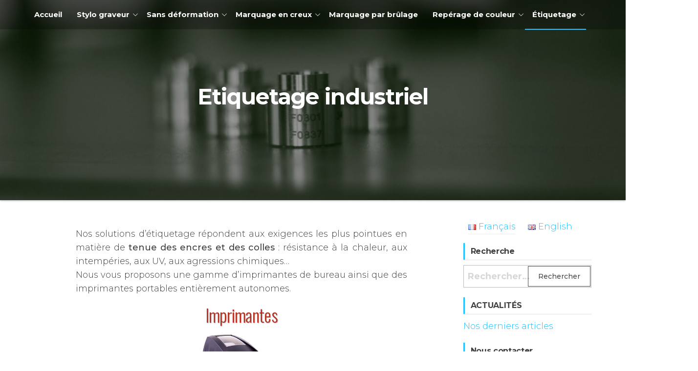

--- FILE ---
content_type: text/html; charset=UTF-8
request_url: https://framark.fr/fr/etiquetage-industriel/
body_size: 7415
content:
<!DOCTYPE html>
<html lang="fr-FR">
    <head>
        <meta charset="UTF-8">
        <meta name="viewport" content="width=device-width, initial-scale=1">
        <link rel="profile" href="http://gmpg.org/xfn/11">
        <meta name='robots' content='index, follow, max-image-preview:large, max-snippet:-1, max-video-preview:-1' />
<link rel="alternate" href="https://framark.fr/fr/etiquetage-industriel/" hreflang="fr" />
<link rel="alternate" href="https://framark.fr/en/industrial-labelling/" hreflang="en" />

	<!-- This site is optimized with the Yoast SEO plugin v17.1 - https://yoast.com/wordpress/plugins/seo/ -->
	<title>Etiquetage industriel - Framark</title>
	<link rel="canonical" href="https://framark.fr/fr/etiquetage-industriel/" />
	<meta property="og:locale" content="fr_FR" />
	<meta property="og:locale:alternate" content="en_GB" />
	<meta property="og:type" content="article" />
	<meta property="og:title" content="Etiquetage industriel - Framark" />
	<meta property="og:description" content="Nos solutions d&rsquo;étiquetage répondent aux exigences les plus pointues en matière de tenue des encres et des colles : résistance à la chaleur, aux intempéries, aux UV, aux agressions chimiques&#8230; Nous vous proposons une gamme&hellip;" />
	<meta property="og:url" content="https://framark.fr/fr/etiquetage-industriel/" />
	<meta property="og:site_name" content="Framark" />
	<meta property="article:modified_time" content="2020-08-31T19:10:48+00:00" />
	<meta property="og:image" content="http://framark.fr/wp-content/uploads/2015/07/imprimante.jpg" />
	<meta name="twitter:card" content="summary_large_image" />
	<script type="application/ld+json" class="yoast-schema-graph">{"@context":"https://schema.org","@graph":[{"@type":"WebSite","@id":"https://framark.fr/fr/#website","url":"https://framark.fr/fr/","name":"Framark","description":"Solutions de marquage","potentialAction":[{"@type":"SearchAction","target":{"@type":"EntryPoint","urlTemplate":"https://framark.fr/fr/?s={search_term_string}"},"query-input":"required name=search_term_string"}],"inLanguage":"fr-FR"},{"@type":"ImageObject","@id":"https://framark.fr/fr/etiquetage-industriel/#primaryimage","inLanguage":"fr-FR","url":"http://framark.fr/wp-content/uploads/2015/07/imprimante.jpg","contentUrl":"http://framark.fr/wp-content/uploads/2015/07/imprimante.jpg"},{"@type":"WebPage","@id":"https://framark.fr/fr/etiquetage-industriel/#webpage","url":"https://framark.fr/fr/etiquetage-industriel/","name":"Etiquetage industriel - Framark","isPartOf":{"@id":"https://framark.fr/fr/#website"},"primaryImageOfPage":{"@id":"https://framark.fr/fr/etiquetage-industriel/#primaryimage"},"datePublished":"2014-10-08T17:34:31+00:00","dateModified":"2020-08-31T19:10:48+00:00","breadcrumb":{"@id":"https://framark.fr/fr/etiquetage-industriel/#breadcrumb"},"inLanguage":"fr-FR","potentialAction":[{"@type":"ReadAction","target":["https://framark.fr/fr/etiquetage-industriel/"]}]},{"@type":"BreadcrumbList","@id":"https://framark.fr/fr/etiquetage-industriel/#breadcrumb","itemListElement":[{"@type":"ListItem","position":1,"name":"Accueil","item":"https://framark.fr/fr/"},{"@type":"ListItem","position":2,"name":"Etiquetage industriel"}]},{"@type":"Person","@id":"https://framark.fr/fr/#/schema/person/a3f858e64319740b4f29eb570db643ff","name":"framark","url":"https://framark.fr/fr/author/framark/"}]}</script>
	<!-- / Yoast SEO plugin. -->


<link rel='dns-prefetch' href='//www.googletagmanager.com' />
<link rel='dns-prefetch' href='//fonts.googleapis.com' />
<link rel='dns-prefetch' href='//s.w.org' />
<link href='https://fonts.gstatic.com' crossorigin rel='preconnect' />
<link rel="alternate" type="application/rss+xml" title="Framark &raquo; Flux" href="https://framark.fr/fr/feed/" />
<link rel="alternate" type="application/rss+xml" title="Framark &raquo; Flux des commentaires" href="https://framark.fr/fr/comments/feed/" />
<link rel="alternate" type="application/rss+xml" title="Framark &raquo; Etiquetage industriel Flux des commentaires" href="https://framark.fr/fr/etiquetage-industriel/feed/" />
		<script type="text/javascript">
			window._wpemojiSettings = {"baseUrl":"https:\/\/s.w.org\/images\/core\/emoji\/13.1.0\/72x72\/","ext":".png","svgUrl":"https:\/\/s.w.org\/images\/core\/emoji\/13.1.0\/svg\/","svgExt":".svg","source":{"concatemoji":"https:\/\/framark.fr\/wp-includes\/js\/wp-emoji-release.min.js?ver=5.8.12"}};
			!function(e,a,t){var n,r,o,i=a.createElement("canvas"),p=i.getContext&&i.getContext("2d");function s(e,t){var a=String.fromCharCode;p.clearRect(0,0,i.width,i.height),p.fillText(a.apply(this,e),0,0);e=i.toDataURL();return p.clearRect(0,0,i.width,i.height),p.fillText(a.apply(this,t),0,0),e===i.toDataURL()}function c(e){var t=a.createElement("script");t.src=e,t.defer=t.type="text/javascript",a.getElementsByTagName("head")[0].appendChild(t)}for(o=Array("flag","emoji"),t.supports={everything:!0,everythingExceptFlag:!0},r=0;r<o.length;r++)t.supports[o[r]]=function(e){if(!p||!p.fillText)return!1;switch(p.textBaseline="top",p.font="600 32px Arial",e){case"flag":return s([127987,65039,8205,9895,65039],[127987,65039,8203,9895,65039])?!1:!s([55356,56826,55356,56819],[55356,56826,8203,55356,56819])&&!s([55356,57332,56128,56423,56128,56418,56128,56421,56128,56430,56128,56423,56128,56447],[55356,57332,8203,56128,56423,8203,56128,56418,8203,56128,56421,8203,56128,56430,8203,56128,56423,8203,56128,56447]);case"emoji":return!s([10084,65039,8205,55357,56613],[10084,65039,8203,55357,56613])}return!1}(o[r]),t.supports.everything=t.supports.everything&&t.supports[o[r]],"flag"!==o[r]&&(t.supports.everythingExceptFlag=t.supports.everythingExceptFlag&&t.supports[o[r]]);t.supports.everythingExceptFlag=t.supports.everythingExceptFlag&&!t.supports.flag,t.DOMReady=!1,t.readyCallback=function(){t.DOMReady=!0},t.supports.everything||(n=function(){t.readyCallback()},a.addEventListener?(a.addEventListener("DOMContentLoaded",n,!1),e.addEventListener("load",n,!1)):(e.attachEvent("onload",n),a.attachEvent("onreadystatechange",function(){"complete"===a.readyState&&t.readyCallback()})),(n=t.source||{}).concatemoji?c(n.concatemoji):n.wpemoji&&n.twemoji&&(c(n.twemoji),c(n.wpemoji)))}(window,document,window._wpemojiSettings);
		</script>
		<style type="text/css">
img.wp-smiley,
img.emoji {
	display: inline !important;
	border: none !important;
	box-shadow: none !important;
	height: 1em !important;
	width: 1em !important;
	margin: 0 .07em !important;
	vertical-align: -0.1em !important;
	background: none !important;
	padding: 0 !important;
}
</style>
	<link rel='stylesheet' id='wp-block-library-css'  href='https://framark.fr/wp-includes/css/dist/block-library/style.min.css?ver=5.8.12' type='text/css' media='all' />
<link rel='stylesheet' id='parent-style-css'  href='https://framark.fr/wp-content/themes/envo-online-store/style.css?ver=5.8.12' type='text/css' media='all' />
<link rel='stylesheet' id='envo-online-store-fonts-css'  href='https://fonts.googleapis.com/css?family=Montserrat%3A300%2C500%2C700&#038;subset=cyrillic%2Ccyrillic-ext%2Cgreek%2Cgreek-ext%2Clatin-ext%2Cvietnamese' type='text/css' media='all' />
<link rel='stylesheet' id='bootstrap-css'  href='https://framark.fr/wp-content/themes/envo-online-store/css/bootstrap.css?ver=3.3.7' type='text/css' media='all' />
<link rel='stylesheet' id='mmenu-light-css'  href='https://framark.fr/wp-content/themes/envo-online-store/css/mmenu-light.min.css?ver=1.0.4' type='text/css' media='all' />
<link rel='stylesheet' id='envo-online-store-stylesheet-css'  href='https://framark.fr/wp-content/themes/Envo-Online-Store-Child-Theme/style.css?ver=1.0.4' type='text/css' media='all' />
<link rel='stylesheet' id='line-awesome-css'  href='https://framark.fr/wp-content/themes/envo-online-store/css/line-awesome.min.css?ver=1.3.0' type='text/css' media='all' />
<script type='text/javascript' src='https://framark.fr/wp-includes/js/jquery/jquery.min.js?ver=3.6.0' id='jquery-core-js'></script>
<script type='text/javascript' src='https://framark.fr/wp-includes/js/jquery/jquery-migrate.min.js?ver=3.3.2' id='jquery-migrate-js'></script>
<script type='text/javascript' src='https://www.googletagmanager.com/gtag/js?id=UA-194798316-1' id='google_gtagjs-js' async></script>
<script type='text/javascript' id='google_gtagjs-js-after'>
window.dataLayer = window.dataLayer || [];function gtag(){dataLayer.push(arguments);}
gtag('set', 'linker', {"domains":["framark.fr"]} );
gtag("js", new Date());
gtag("set", "developer_id.dZTNiMT", true);
gtag("config", "UA-194798316-1", {"anonymize_ip":true});
</script>
<link rel="https://api.w.org/" href="https://framark.fr/wp-json/" /><link rel="alternate" type="application/json" href="https://framark.fr/wp-json/wp/v2/pages/16" /><link rel="EditURI" type="application/rsd+xml" title="RSD" href="https://framark.fr/xmlrpc.php?rsd" />
<link rel="wlwmanifest" type="application/wlwmanifest+xml" href="https://framark.fr/wp-includes/wlwmanifest.xml" /> 
<meta name="generator" content="WordPress 5.8.12" />
<link rel='shortlink' href='https://framark.fr/?p=16' />
<link rel="alternate" type="application/json+oembed" href="https://framark.fr/wp-json/oembed/1.0/embed?url=https%3A%2F%2Fframark.fr%2Ffr%2Fetiquetage-industriel%2F" />
<link rel="alternate" type="text/xml+oembed" href="https://framark.fr/wp-json/oembed/1.0/embed?url=https%3A%2F%2Fframark.fr%2Ffr%2Fetiquetage-industriel%2F&#038;format=xml" />
<meta name="generator" content="Site Kit by Google 1.40.0" /><link rel="pingback" href="https://framark.fr/xmlrpc.php">
            <style type="text/css" id="envo-online-store-header-css">
                                .site-header {
                        background-image: url(https://framark.fr/wp-content/uploads/2020/10/cropped-IMG_1061-scaled-10.jpg);
                        background-repeat: no-repeat;
                        background-position: 50% 50%;
                        -webkit-background-size: cover;
                        -moz-background-size:    cover;
                        -o-background-size:      cover;
                        background-size:         cover;
                    }
            	
                                .site-title,
                    .site-description {
                        position: absolute;
                        clip: rect(1px, 1px, 1px, 1px);
                    }
            	
            </style>
                </head>
    <body id="blog" class="page-template-default page page-id-16 page-parent">
        <a class="skip-link screen-reader-text" href="#site-content">Aller au contenu</a>        <div class="page-wrap">
             
<div class="main-menu">
    <nav id="site-navigation" class="navbar navbar-default">     
        <div class="container">   
            <div class="navbar-header">
                <div class="site-heading mobile-heading" >
                            <div class="site-branding-logo">
                    </div>
        <div class="site-branding-text">
                            <p class="site-title"><a href="https://framark.fr/fr/" rel="home">Framark</a></p>
            
                            <p class="site-description">
                    Solutions de marquage                </p>
                    </div><!-- .site-branding-text -->
                        </div>
            </div>
                <div class="woo-head-icons">
                                                                                                                                                <a href="#my-menu" id="main-menu-panel" class="open-panel" data-panel="main-menu-panel">
                            <span></span>
                            <span></span>
                            <span></span>
                        </a>
                        <span class="navbar-brand brand-absolute visible-xs">Menu</span>
                                <div id="my-menu" class="menu-container"><ul id="menu-menu2" class="nav navbar-nav navbar-left"><li itemscope="itemscope" itemtype="https://www.schema.org/SiteNavigationElement" id="menu-item-1128" class="menu-item menu-item-type-post_type menu-item-object-page menu-item-home menu-item-1128 nav-item"><a title="Accueil" href="https://framark.fr/fr/" class="nav-link">Accueil</a></li>
<li itemscope="itemscope" itemtype="https://www.schema.org/SiteNavigationElement" id="menu-item-52" class="menu-item menu-item-type-post_type menu-item-object-page menu-item-has-children dropdown menu-item-52 nav-item"><a title="Stylo graveur" href="https://framark.fr/fr/stylo-graveur/" data-toggle="dropdown" aria-haspopup="true" aria-expanded="false" class="dropdown-toggle nav-link" id="menu-item-dropdown-52">Stylo graveur</a>
<ul class="dropdown-menu" aria-labelledby="menu-item-dropdown-52" role="menu">
	<li itemscope="itemscope" itemtype="https://www.schema.org/SiteNavigationElement" id="menu-item-322" class="menu-item menu-item-type-post_type menu-item-object-page menu-item-322 nav-item"><a title="Stylo graveur pneumatique" href="https://framark.fr/fr/pneumatique/" class="dropdown-item">Stylo graveur pneumatique</a></li>
	<li itemscope="itemscope" itemtype="https://www.schema.org/SiteNavigationElement" id="menu-item-321" class="menu-item menu-item-type-post_type menu-item-object-page menu-item-321 nav-item"><a title="Arc électrique" href="https://framark.fr/fr/arc-electrique/" class="dropdown-item">Arc électrique</a></li>
	<li itemscope="itemscope" itemtype="https://www.schema.org/SiteNavigationElement" id="menu-item-332" class="menu-item menu-item-type-post_type menu-item-object-page menu-item-332 nav-item"><a title="Micro-percussion" href="https://framark.fr/fr/micro-percussion-2/" class="dropdown-item">Micro-percussion</a></li>
</ul>
</li>
<li itemscope="itemscope" itemtype="https://www.schema.org/SiteNavigationElement" id="menu-item-320" class="menu-item menu-item-type-post_type menu-item-object-page menu-item-has-children dropdown menu-item-320 nav-item"><a title="Sans déformation" href="https://framark.fr/fr/marquage-sans-deformation/" data-toggle="dropdown" aria-haspopup="true" aria-expanded="false" class="dropdown-toggle nav-link" id="menu-item-dropdown-320">Sans déformation</a>
<ul class="dropdown-menu" aria-labelledby="menu-item-dropdown-320" role="menu">
	<li itemscope="itemscope" itemtype="https://www.schema.org/SiteNavigationElement" id="menu-item-329" class="menu-item menu-item-type-post_type menu-item-object-page menu-item-329 nav-item"><a title="Marquage laser : Compact box" href="https://framark.fr/fr/marquage-sans-deformation/marquage-laser/" class="dropdown-item">Marquage laser : Compact box</a></li>
	<li itemscope="itemscope" itemtype="https://www.schema.org/SiteNavigationElement" id="menu-item-328" class="menu-item menu-item-type-post_type menu-item-object-page menu-item-328 nav-item"><a title="Marquage électrolytique" href="https://framark.fr/fr/marquage-sans-deformation/marquage-electrolytique/" class="dropdown-item">Marquage électrolytique</a></li>
</ul>
</li>
<li itemscope="itemscope" itemtype="https://www.schema.org/SiteNavigationElement" id="menu-item-319" class="menu-item menu-item-type-post_type menu-item-object-page menu-item-has-children dropdown menu-item-319 nav-item"><a title="Marquage en creux" href="https://framark.fr/fr/marquage-en-creux/" data-toggle="dropdown" aria-haspopup="true" aria-expanded="false" class="dropdown-toggle nav-link" id="menu-item-dropdown-319">Marquage en creux</a>
<ul class="dropdown-menu" aria-labelledby="menu-item-dropdown-319" role="menu">
	<li itemscope="itemscope" itemtype="https://www.schema.org/SiteNavigationElement" id="menu-item-331" class="menu-item menu-item-type-post_type menu-item-object-page menu-item-331 nav-item"><a title="Caractères à frapper" href="https://framark.fr/marquage-en-creux/caracteres-a-frapper/" class="dropdown-item">Caractères à frapper</a></li>
	<li itemscope="itemscope" itemtype="https://www.schema.org/SiteNavigationElement" id="menu-item-330" class="menu-item menu-item-type-post_type menu-item-object-page menu-item-330 nav-item"><a title="Marquage micro-percussion" href="https://framark.fr/fr/marquage-en-creux/marquage-micro-percussion/" class="dropdown-item">Marquage micro-percussion</a></li>
	<li itemscope="itemscope" itemtype="https://www.schema.org/SiteNavigationElement" id="menu-item-755" class="menu-item menu-item-type-post_type menu-item-object-page menu-item-755 nav-item"><a title="Pointeau pneumatique semi-automatique" href="https://framark.fr/fr/marquage-en-creux/pointeau-pneumatique-semi-automatique/" class="dropdown-item">Pointeau pneumatique semi-automatique</a></li>
</ul>
</li>
<li itemscope="itemscope" itemtype="https://www.schema.org/SiteNavigationElement" id="menu-item-327" class="menu-item menu-item-type-post_type menu-item-object-page menu-item-327 nav-item"><a title="Marquage par brûlage" href="https://framark.fr/fr/marquage-par-brulage/" class="nav-link">Marquage par brûlage</a></li>
<li itemscope="itemscope" itemtype="https://www.schema.org/SiteNavigationElement" id="menu-item-318" class="menu-item menu-item-type-post_type menu-item-object-page menu-item-has-children dropdown menu-item-318 nav-item"><a title="Repérage de couleur" href="https://framark.fr/fr/reperage-de-couleur/" data-toggle="dropdown" aria-haspopup="true" aria-expanded="false" class="dropdown-toggle nav-link" id="menu-item-dropdown-318">Repérage de couleur</a>
<ul class="dropdown-menu" aria-labelledby="menu-item-dropdown-318" role="menu">
	<li itemscope="itemscope" itemtype="https://www.schema.org/SiteNavigationElement" id="menu-item-326" class="menu-item menu-item-type-post_type menu-item-object-page menu-item-326 nav-item"><a title="Système PN" href="https://framark.fr/fr/systeme-pn/" class="dropdown-item">Système PN</a></li>
	<li itemscope="itemscope" itemtype="https://www.schema.org/SiteNavigationElement" id="menu-item-325" class="menu-item menu-item-type-post_type menu-item-object-page menu-item-325 nav-item"><a title="Système KET" href="https://framark.fr/reperage-de-couleur/systeme-ket/" class="dropdown-item">Système KET</a></li>
</ul>
</li>
<li itemscope="itemscope" itemtype="https://www.schema.org/SiteNavigationElement" id="menu-item-1270" class="menu-item menu-item-type-post_type menu-item-object-page current-menu-item page_item page-item-16 current_page_item menu-item-has-children dropdown active menu-item-1270 nav-item"><a title="Étiquetage" href="https://framark.fr/fr/etiquetage-industriel/" data-toggle="dropdown" aria-haspopup="true" aria-expanded="false" class="dropdown-toggle nav-link" id="menu-item-dropdown-1270" aria-current="page">Étiquetage</a>
<ul class="dropdown-menu" aria-labelledby="menu-item-dropdown-1270" role="menu">
	<li itemscope="itemscope" itemtype="https://www.schema.org/SiteNavigationElement" id="menu-item-838" class="menu-item menu-item-type-post_type menu-item-object-page menu-item-838 nav-item"><a title="Étiquettes" href="https://framark.fr/fr/imprimante/etiquettes/" class="dropdown-item">Étiquettes</a></li>
	<li itemscope="itemscope" itemtype="https://www.schema.org/SiteNavigationElement" id="menu-item-837" class="menu-item menu-item-type-post_type menu-item-object-page menu-item-has-children dropdown menu-item-837 nav-item"><a title="Imprimantes" href="https://framark.fr/fr/imprimante/" class="dropdown-item">Imprimantes</a>
	<ul class="dropdown-menu" aria-labelledby="menu-item-dropdown-1270" role="menu">
		<li itemscope="itemscope" itemtype="https://www.schema.org/SiteNavigationElement" id="menu-item-839" class="menu-item menu-item-type-post_type menu-item-object-page menu-item-839 nav-item"><a title="Imprimante de bureau" href="https://framark.fr/fr/imprimante/imprimante-de-bureau/" class="dropdown-item">Imprimante de bureau</a></li>
		<li itemscope="itemscope" itemtype="https://www.schema.org/SiteNavigationElement" id="menu-item-840" class="menu-item menu-item-type-post_type menu-item-object-page menu-item-840 nav-item"><a title="Imprimante portative" href="https://framark.fr/fr/imprimante/imprimante-portative/" class="dropdown-item">Imprimante portative</a></li>
	</ul>
</li>
</ul>
</li>
</ul></div>        </div>
            </nav> 
</div>
                        <div class="site-header container-fluid" style="background-image: url(https://framark.fr/wp-content/uploads/2020/10/cropped-IMG_1061-scaled-10.jpg)">
                <div class="overlay"></div>
                <div class="head-image-heading"><h1 class="single-title">Etiquetage industriel</h1>        <span class="posted-date">
            8 octobre 2014        </span>
                <span class="author-meta">
            <span class="author-meta-by">Par </span>   
            framark        </span>
                <span class="comments-meta">
            Non            <i class="la la-comments-o"></i>
        </span>
        </div>            </div>
            
<div id="site-content" class="container main-container" role="main">
    <div class="page-area">      
            

<!-- start content container -->
<div class="row">
    <article class="col-md-9">
                                  
                <div class="post-16 page type-page status-publish hentry">                   
                    <div class="main-content-page single-content">                            
                        <div class="single-entry-summary">                              
                                                        <p>Nos solutions d&rsquo;étiquetage répondent aux exigences les plus pointues en matière de <strong>tenue des encres et des colles</strong> : résistance à la chaleur, aux intempéries, aux UV, aux agressions chimiques&#8230;<br />
Nous vous proposons une gamme d&rsquo;imprimantes de bureau ainsi que des imprimantes portables entièrement autonomes.</p>
<div style="width:100%;text-align:center;">
<div class="divSubcategory">
<a href="http://framark.fr/etiquetage-industriel/imprimante" title="Marquage imprimante"></p>
<h1>Imprimantes</h1>
<p></a><a href="http://framark.fr/etiquetage-industriel/imprimante" title="Marquage imprimante"><img src="http://framark.fr/wp-content/uploads/2015/07/imprimante.jpg" alt="Marquage imprimante"><br />
</a></p>
</div>
<div class="divSubcategory">
<a href="http://framark.fr/etiquetage-industriel/etiquettes" title="Marquage étiquettes"></p>
<h1>Etiquettes</h1>
<p></a><a href="http://framark.fr/etiquetage-industriel/etiquettes" title="Marquage étiquettes"><img src="http://framark.fr/wp-content/uploads/2015/07/etiquettes.jpg" alt="Marquage étiquettes"><br />
</a></p>
</div>
</div>
                                                    </div>                               
                                                                                                             
                        	<div id="comments" class="comments-template">
			</div>
	                    </div>
                </div>        
                    
            
    </article>       
        <aside id="sidebar" class="col-md-3">
        <div id="polylang-2" class="widget widget_polylang"><ul>
	<li class="lang-item lang-item-32 lang-item-fr current-lang lang-item-first"><a  lang="fr-FR" hreflang="fr-FR" href="https://framark.fr/fr/etiquetage-industriel/"><img src="[data-uri]" alt="Français" width="16" height="11" style="width: 16px; height: 11px;" /><span style="margin-left:0.3em;">Français</span></a></li>
	<li class="lang-item lang-item-35 lang-item-en"><a  lang="en-GB" hreflang="en-GB" href="https://framark.fr/en/industrial-labelling/"><img src="[data-uri]" alt="English" width="16" height="11" style="width: 16px; height: 11px;" /><span style="margin-left:0.3em;">English</span></a></li>
</ul>
</div><div id="search-2" class="widget widget_search"><div class="widget-title"><h3>Recherche</h3></div><form role="search" method="get" class="search-form" action="https://framark.fr/fr/">
				<label>
					<span class="screen-reader-text">Rechercher :</span>
					<input type="search" class="search-field" placeholder="Rechercher…" value="" name="s" />
				</label>
				<input type="submit" class="search-submit" value="Rechercher" />
			</form></div><div id="custom_html-2" class="widget_text widget widget_custom_html"><div class="widget-title"><h3>ACTUALITÉS</h3></div><div class="textwidget custom-html-widget"><a href="http://framark.fr/fr/actualites/">Nos derniers articles</a></div></div><div id="text-2" class="widget widget_text"><div class="widget-title"><h3>Nous contacter</h3></div>			<div class="textwidget">Société FRAMARK<br/>
Route des Forts<br/>
70280 SAINT BRESSON (France)<br/>
Tél: 03 84 94 03 77<br/>
Fax: 03 84 94 65 26<br/>
E-mail: contact@framark.fr<br/>
<a href="https://framark.fr/fr/nous-contacter/" style="color:#b82f1d">Formulaire de contact</a></div>
		</div><div id="metaslider_widget-2" class="widget widget_metaslider_widget"><div id="metaslider-id-1052" style="width: 100%;" class="ml-slider-3-20-2 metaslider metaslider-flex metaslider-1052 ml-slider">
    <div id="metaslider_container_1052">
        <div id="metaslider_1052">
            <ul aria-live="polite" class="slides">
                <li style="display: block; width: 100%;" class="slide-1053 ms-image"><img src="https://framark.fr/wp-content/uploads/2020/11/framark-4-300x400.png" height="400" width="300" alt="" class="slider-1052 slide-1053" title="framark-4" /></li>
                <li style="display: none; width: 100%;" class="slide-1054 ms-image"><img src="https://framark.fr/wp-content/uploads/2020/11/framark-3-300x400.png" height="400" width="300" alt="" class="slider-1052 slide-1054" title="framark-3" /></li>
                <li style="display: none; width: 100%;" class="slide-1055 ms-image"><img src="https://framark.fr/wp-content/uploads/2020/11/framark-2-300x400.png" height="400" width="300" alt="" class="slider-1052 slide-1055" title="framark-2" /></li>
                <li style="display: none; width: 100%;" class="slide-1056 ms-image"><img src="https://framark.fr/wp-content/uploads/2020/11/framark-1-300x400.png" height="400" width="300" alt="" class="slider-1052 slide-1056" title="framark-1" /></li>
            </ul>
        </div>
        
    </div>
</div></div>    </aside>
</div>
<!-- end content container -->

</div><!-- end main-container -->
</div><!-- end page-area -->
 
<footer id="colophon" class="footer-credits container-fluid">
	<div class="container">
		Société FRAMARK<br/>
		Route des Forts<br/>
		70280 SAINT BRESSON (France)<br/>
		Tél: 03 84 94 03 77<br/>
		Fax: 03 84 94 65 26<br/>
		E-mail: contact@framark.fr<br/>
		Copyright <a href="http://www.a-dam.fr">a-dam.fr</a>
	</div>	
</footer>
</div><!-- end page-wrap -->
<link rel='stylesheet' id='metaslider-flex-slider-css'  href='https://framark.fr/wp-content/plugins/ml-slider/assets/sliders/flexslider/flexslider.css?ver=3.20.2' type='text/css' media='all' property='stylesheet' />
<link rel='stylesheet' id='metaslider-public-css'  href='https://framark.fr/wp-content/plugins/ml-slider/assets/metaslider/public.css?ver=3.20.2' type='text/css' media='all' property='stylesheet' />
<script type='text/javascript' src='https://framark.fr/wp-content/themes/envo-online-store/js/bootstrap.min.js?ver=3.3.7' id='bootstrap-js'></script>
<script type='text/javascript' src='https://framark.fr/wp-content/themes/envo-online-store/js/customscript.js?ver=1.0.4' id='envo-online-store-theme-js-js'></script>
<script type='text/javascript' src='https://framark.fr/wp-content/themes/envo-online-store/js/mmenu-light.min.js?ver=1.0.4' id='mmenu-js'></script>
<script type='text/javascript' src='https://framark.fr/wp-includes/js/wp-embed.min.js?ver=5.8.12' id='wp-embed-js'></script>
<script type='text/javascript' src='https://framark.fr/wp-content/plugins/ml-slider/assets/sliders/flexslider/jquery.flexslider.min.js?ver=3.20.2' id='metaslider-flex-slider-js'></script>
<script type='text/javascript' id='metaslider-flex-slider-js-after'>
var metaslider_1052 = function($) {$('#metaslider_1052').addClass('flexslider');
            $('#metaslider_1052').flexslider({ 
                slideshowSpeed:3000,
                animation:"fade",
                controlNav:true,
                directionNav:true,
                pauseOnHover:true,
                direction:"horizontal",
                reverse:false,
                animationSpeed:600,
                prevText:"Précédent",
                nextText:"Suivant",
                fadeFirstSlide:false,
                slideshow:true
            });
            $(document).trigger('metaslider/initialized', '#metaslider_1052');
        };
        var timer_metaslider_1052 = function() {
            var slider = !window.jQuery ? window.setTimeout(timer_metaslider_1052, 100) : !jQuery.isReady ? window.setTimeout(timer_metaslider_1052, 1) : metaslider_1052(window.jQuery);
        };
        timer_metaslider_1052();
</script>
</body>
</html>


--- FILE ---
content_type: text/css
request_url: https://framark.fr/wp-content/themes/Envo-Online-Store-Child-Theme/style.css?ver=1.0.4
body_size: 402
content:
/*
Theme Name: Envo-Online-Store-Child-Theme
Description: Thème enfant pour envo-online-store
Author: EnvoThemes
Template: envo-online-store
*/
@import url('../envo-online-store/style.css');
@import url('https://fonts.googleapis.com/css2?family=Oswald:wght@300&display=swap');


.head-image-heading span
{
  display:none;	
}article h1, h2{
	font-family: 'Oswald';
	text-align: center;
	text-shadow: 1px 1px 1px #aaa;
	font-weight:200;
    color: #b82f1d;
}strong{
	font-weight:400;
}.page{
	text-align:justify;
}#polylang-2 .lang-item{
    display: inline;
	margin:10px;
}/*.important-text{
    background: #eee;
    padding: 30px;
    box-shadow: 1px 5px 10px #aaa;
	box-shadow: 1px 1px 10px #333;
}*/#colophon .container{
    color:#aaa;
	margin:40px;
	text-shadow:1px 1px 5px #555;
}.divSubcategory img{
	max-width:400px;
	height:auto;
}

--- FILE ---
content_type: application/javascript
request_url: https://framark.fr/wp-content/themes/envo-online-store/js/customscript.js?ver=1.0.4
body_size: 956
content:
(function ($) {
    // Menu fixes
    function onResizeMenuLayout() {
        if ($(window).width() > 767) {
            $(".dropdown").hover(
                    function () {
                        $(this).addClass('open')
                    },
                    function () {
                        $(this).removeClass('open')
                    }
            );
            $(".dropdown").focusin(
                    function () {
                        $(this).addClass('open')
                    },
                    );
            $(".dropdown").focusout(
                    function () {
                        $(this).removeClass('open')
                    },
                    );
            
        } else {
            $(".dropdown").hover(
                    function () {
                        $(this).removeClass('open')
                    }
            );
        }
    }
    ;
    // initial state
    onResizeMenuLayout();
    // on resize
    $(window).on('resize', onResizeMenuLayout);

    $('.navbar .dropdown-toggle').hover(function () {
        $(this).addClass('disabled');
    });
    $('.navbar .dropdown-toggle').focus(function () {
        $(this).addClass('disabled');
    });
    
    $(window).scroll(function () {
        var topmenu = $('#top-navigation').outerHeight();
        var header = $('.site-header').outerHeight();
        var mainmenu = $('.main-menu').outerHeight();
        if ($(document).scrollTop() > (topmenu + header + mainmenu + 150)) {
            $('.header-cart').addClass('float-cart');
            $('.header-my-account').addClass('float-login');
            $('.header-wishlist').addClass('float-wishlist');
        } else {
            $('.header-cart').removeClass('float-cart');
            $('.header-my-account').removeClass('float-login');
            $('.header-wishlist').removeClass('float-wishlist');
        }
    });

    var $myDiv = $('#my-menu');

    $(document).ready(function () {
        if ($myDiv.length) {
            mmenu = mmlight(document.querySelector("#my-menu"));
            mmenu.create("(max-width: 767px)");
            mmenu.init("selected");
            $("#main-menu-panel").click(function (e) {
                e.preventDefault();
                if ($("#my-menu").hasClass("mm--open")) {
                    mmenu.close();
                } else {
                    mmenu.open();
                    $("a.dropdown-toggle").focusin(
                            function () {
                                $('.dropdown').addClass('open')
                            }
                    );
                    $("#my-menu li:last").focusout(
                            function () {
                                mmenu.close();
                            }
                    );
                    $("#main-menu-panel").focusin(
                            function () {
                                mmenu.close();
                            }
                    );
                    $("#main-menu-panel").on('keydown blur', function (e) {
                        if (e.shiftKey && e.keyCode === 9) {
                            mmenu.close();
                        }
                    });
                }
                e.stopPropagation();
             });
        }
    });

    $('form.cart').on('click', 'button.plus, button.minus', function () {

        // Get current quantity values
        var qty = $(this).closest('form.cart').find('.qty');
        var val = parseFloat(qty.val());
        var max = parseFloat(qty.attr('max'));
        var min = parseFloat(qty.attr('min'));
        var step = parseFloat(qty.attr('step'));

        // Change the value if plus or minus
        if ($(this).is('.plus')) {
            if (max && (max <= val)) {
                qty.val(max);
            } else {
                qty.val(val + step);
            }
        } else {
            if (min && (min >= val)) {
                qty.val(min);
            } else if (val > 1) {
                qty.val(val - step);
            }
        }

    });
    
    $('#header-search-icon').on('click', function(e) {
        e.preventDefault();
        $( ".search-heading" ).toggle( 'slow' );
        $( "#header-search-icon .la" ).toggleClass( "la-times la-search" );;
    });

})(jQuery);